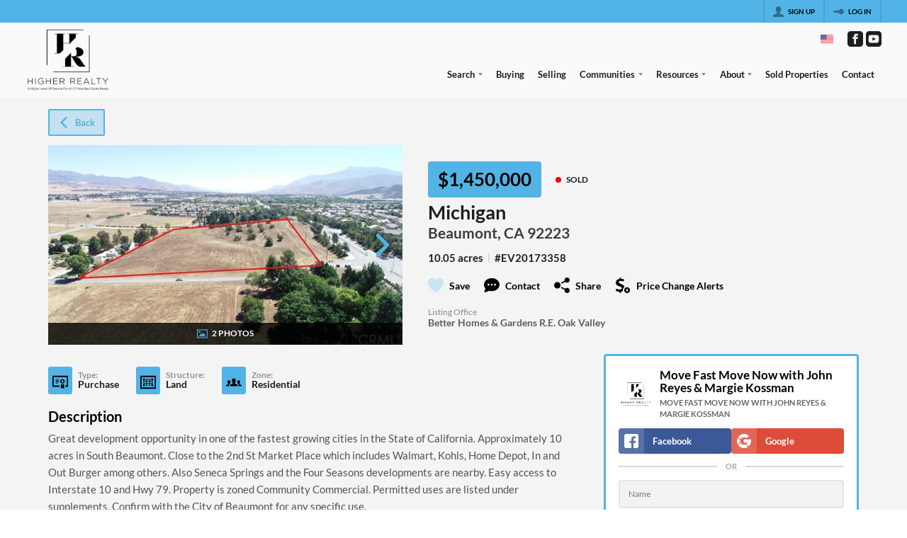

--- FILE ---
content_type: application/javascript
request_url: https://closehackstatic.com/_next/static/chunks/app/%5Bdomain%5D/layout-3072ce821405cfdd.js
body_size: 3729
content:
(self.webpackChunk_N_E=self.webpackChunk_N_E||[]).push([[66456],{17:(e,t,r)=>{"use strict";r.d(t,{o:()=>a});var n=r(63685);function a(){var e=(0,n.Pj)(),t=(0,n.wA)(),r=(0,n.d4)(function(e){return e.server});return{store:e,dispatch:t,server:r,client:(0,n.d4)(function(e){return e.client}),app:r.app,page:r.page}}},6682:(e,t,r)=>{"use strict";r.d(t,{ErrorPage:()=>a});var n=r(95155),a=function(e){var t=e.title,r=void 0===t?"Unable to Load Page":t,a=e.message;return e.errorDetails,(0,n.jsx)("html",{lang:"en",children:(0,n.jsx)("body",{children:(0,n.jsx)("div",{style:{position:"fixed",top:0,left:0,right:0,bottom:0,backgroundColor:"#1a1a1a",display:"flex",alignItems:"center",justifyContent:"center",fontFamily:'-apple-system, BlinkMacSystemFont, "Segoe UI", Roboto, sans-serif'},children:(0,n.jsxs)("div",{style:{maxWidth:"500px",padding:"40px",textAlign:"center"},children:[(0,n.jsx)("div",{style:{fontSize:"48px",marginBottom:"20px"},children:r.includes("Not Found")?"\uD83D\uDD0D":"⚠️"}),(0,n.jsx)("h1",{style:{color:"#ffffff",fontSize:"24px",fontWeight:"600",marginBottom:"16px",lineHeight:"1.3"},children:r}),(0,n.jsx)("p",{style:{color:"#a0a0a0",fontSize:"16px",lineHeight:"1.6"},children:void 0===a?"We're experiencing technical difficulties. Please try again in a few moments.":a}),!1]})})})})}},12097:(e,t,r)=>{"use strict";r.d(t,{default:()=>h});var n=r(61975),a=r(82732),o=r(71450),s=r(17),i=r(75848),l=r(59466),c=r(12115),u=r(70565);function h(){var e=(0,s.o)(),t=e.dispatch,r=e.server,h=r.auth,d=r.website,v=r.domain;(0,i.Ls)().fetcher;var g=function(){var e=arguments.length>0&&void 0!==arguments[0]&&arguments[0],r=arguments.length>1&&void 0!==arguments[1]&&arguments[1];return(0,n._)(function(){var n,s,i,c,g,f;return(0,o.YH)(this,function(o){switch(o.label){case 0:if(!e&&!r&&h&&!0==h.active)return console.log("fetchUser() - auth already set, not running",h),[2];o.label=1;case 1:return o.trys.push([1,8,,9]),n=(null==d?void 0:d.id)?"website_id=".concat(d.id,"&"):"",s=encodeURIComponent(window.location.pathname),[4,fetch("/api/auth-check?".concat(n,"domain=").concat(v,"&permalink=").concat(s),{method:"GET",credentials:"include"})];case 2:if(!(i=o.sent()).ok)throw Error("HTTP error! status: ".concat(i.status));return[4,i.json()];case 3:if(console.log("fetchUser() - data",c=o.sent()),!(c&&!1==c.active))return[3,6];if(!(h&&!0==h.active))return[3,5];return console.log("[fetchUser] - authNew inactive",g={active:!1}),[4,(0,u.DU)(g)];case 4:o.sent(),t((0,l.bj)({auth:g})),o.label=5;case 5:if(["/admin","/agent","/client","/hacker","/seller"].some(function(e){return window.location.pathname==e||window.location.pathname.includes(e+"/")}))return console.log("fetchUser() - auth not active and we are on a dash, redirecting to login"),window.location.href="/login",[2];return console.log("fetchUser() - auth not active but this page is public"),[2];case 6:return console.log("[fetchUser] - authNew",f=(0,a._)({active:!!c.active},c.data)),[4,(0,u.DU)(f)];case 7:return o.sent(),t((0,l.bj)({auth:f})),[3,9];case 8:return console.log("[fetchUser] - auth check error",o.sent()),[3,9];case 9:return[2]}})})()};return(0,c.useEffect)(function(){window.__swiftUserStateFetched||(window.__swiftUserStateFetched=!0,console.log("[SwiftUserState] - Fetching fresh auth (persisted auth already in store)"),g(!1,!0))},[t]),null}},21260:(e,t,r)=>{Promise.resolve().then(r.bind(r,6682)),Promise.resolve().then(r.bind(r,48839)),Promise.resolve().then(r.bind(r,54181)),Promise.resolve().then(r.t.bind(r,46847,23)),Promise.resolve().then(r.bind(r,12097))},46847:()=>{},48839:(e,t,r)=>{"use strict";r.d(t,{NQ:()=>p,PageProvider:()=>S,Providers:()=>_,p$:()=>f});var n=r(82732),a=r(22043),o=r(95155),s=r(40111),i=r(12115),l=r(63685),c=r(59466),u=r(75848),h=r(30218);function d(){var e=(0,l.wA)();return(0,i.useEffect)(function(){e((0,c.Dj)({isMounted:!0}))},[e]),null}function v(e){var t=e.store,r=e.children,n=t.styling,l=t.auth,c=(0,a._)((0,i.useState)("84px"),2),u=c[0],h=c[1],v=(0,a._)((0,i.useState)((null==n?void 0:n.nav_account_access_type)==null||1==l.active?"32px":"0px"),2),g=v[0],f=v[1],_=(0,a._)((0,i.useState)("0px"),2),p=_[0],S=_[1];return(0,i.useEffect)(function(){var e=localStorage.getItem("navHeight");e&&e!==u&&h(e);var t=localStorage.getItem("supernavHeight");t&&t!==g&&f(t);var r=localStorage.getItem("filtersHeight");r&&r!==p&&S(r)},[]),(0,o.jsxs)(s.a.Provider,{value:{navHeight:u,setNavHeight:h,supernavHeight:g,setSupernavHeight:f,filtersHeight:p,setFiltersHeight:S},children:[(0,o.jsx)(d,{}),r]})}var g=(0,i.createContext)(null),f=(0,i.createContext)(null);function _(e){var t=e.children,r=e.appInit,a=(0,i.useRef)(null);if(!a.current){var s=null;try{var d=localStorage.getItem("swift_auth_state")||sessionStorage.getItem("swift_auth_state");if(d){var _,p,S=JSON.parse(d),m=Date.now()-(S.timestamp||0);m<=6048e5&&(null==(p=S.auth)?void 0:p.active)&&(s=S.auth,console.log("[Providers] Loaded persisted auth for initial store",{age:Math.round(m/1e3)+"s"}))}}catch(e){console.error("[Providers] Failed to load persisted auth",e)}a.current=(0,c.yO)({server:(0,n._)({},r.initialStore,s?{auth:s}:{}),client:{}})}var E=(null==(_=r.initialStore)?void 0:_.domain)||null,y=(0,u.C6)(E),w=r.initialStore,I=w.styling,x=w.styling_alter;return(0,o.jsx)(g.Provider,{value:r,children:(0,o.jsx)(f.Provider,{value:{fetcher:y},children:I&&(0,o.jsx)(h.NP,{theme:(0,n._)({},I,void 0===x?{}:x),children:(0,o.jsx)(l.Kq,{store:a.current,children:(0,o.jsx)(v,{store:r.initialStore,children:t})})})})})}var p=(0,i.createContext)(null);function S(e){var t=e.children,r=e.page,n=(0,a._)((0,i.useState)(r),2),s=n[0],l=n[1];return(0,o.jsx)(p.Provider,{value:{page:s,setPage:l},children:t})}},54181:(e,t,r)=>{"use strict";r.d(t,{default:()=>l});var n=r(22043),a=r(95155),o=r(20063),s=r(12115),i=r(30218);function l(e){var t=e.children,r=(0,n._)((0,s.useState)(function(){return new i.E}),1)[0];return(0,o.useServerInsertedHTML)(function(){var e=r.getStyleElement();return r.instance.clearTag(),(0,a.jsx)(a.Fragment,{children:e})}),(0,a.jsx)(a.Fragment,{children:t})}},59466:(e,t,r)=>{"use strict";r.d(t,{C6:()=>u,Dj:()=>d,bj:()=>c,sE:()=>h,yO:()=>v});var n=r(82732),a=r(45849),o=r(45377),s=r(70529),i=(0,s.Z0)({name:"global",initialState:{server:{},client:{}},reducers:{SERVER_ACTION:function(e,t){e.server=(0,n._)({},e.server,t.payload)},SERVER_ACTION_STYLING_UPDATE:function(e,t){e.server=(0,a._)((0,n._)({},e.server),{styling:t.payload})},SERVER_ACTION_LOGIN_LOGGED:function(e){e.server=(0,a._)((0,n._)({},e.server),{auth:(0,a._)((0,n._)({},e.server.auth),{login_log_pending:!1})})},SERVER_ACTION_STYLESHEET_UPDATE:function(e,t){e.server=(0,a._)((0,n._)({},e.server),{stylesheets:[t.payload].concat((0,o._)(e.server.stylesheets.slice(1)))})},SERVER_ACTION_INTEGRATIONS_UPDATE:function(e,t){e.server=(0,a._)((0,n._)({},e.server),{auth:(0,a._)((0,n._)({},e.server.auth),{integrations:t.payload})})},CLIENT_ACTION:function(e,t){e.client=(0,n._)({},e.client,t.payload)}}}),l=i.actions,c=l.SERVER_ACTION,u=l.SERVER_ACTION_STYLING_UPDATE,h=(l.SERVER_ACTION_LOGIN_LOGGED,l.SERVER_ACTION_STYLESHEET_UPDATE),d=(l.SERVER_ACTION_INTEGRATIONS_UPDATE,l.CLIENT_ACTION),v=function(e){return(0,s.U1)({reducer:i.reducer,preloadedState:e,devTools:!1,middleware:function(e){return e({serializableCheck:!1,immutableCheck:!0})}})}},70565:(e,t,r)=>{"use strict";r.d(t,{DU:()=>s,Yf:()=>u,hG:()=>i,n$:()=>c});var n=r(61975),a=r(71450),o="swift_auth_state";function s(e){return(0,n._)(function(){var t,r;return(0,a.YH)(this,function(n){try{t={auth:e,timestamp:Date.now()},r=JSON.stringify(t);try{return localStorage.setItem(o,r),console.log("[auth-storage] Saved to localStorage",{size:r.length}),[2,!0]}catch(e){if("QuotaExceededError"===e.name||"NS_ERROR_DOM_QUOTA_REACHED"===e.name){console.warn("[auth-storage] localStorage quota exceeded, trying sessionStorage");try{return sessionStorage.setItem(o,r),console.log("[auth-storage] Saved to sessionStorage",{size:r.length}),[2,!0]}catch(e){return console.error("[auth-storage] Failed to save to sessionStorage",e),[2,!1]}}throw e}}catch(e){return console.error("[auth-storage] Failed to save auth state",e),[2,!1]}return[2]})})()}function i(){return(0,n._)(function(){return(0,a.YH)(this,function(e){try{localStorage.removeItem(o),sessionStorage.removeItem(o),console.log("[auth-storage] Cleared auth state")}catch(e){console.error("[auth-storage] Failed to clear auth state",e)}return[2]})})()}var l="swift_ui_";function c(e){try{localStorage.setItem(l+"overlay",JSON.stringify(e)),console.log("[auth-storage] Saved overlay state:",e)}catch(e){console.error("[auth-storage] Failed to save overlay state",e)}}function u(){try{var e=localStorage.getItem(l+"overlay");if(!e)return null;var t=JSON.parse(e);return console.log("[auth-storage] Loaded overlay state:",t),t}catch(e){return console.error("[auth-storage] Failed to load overlay state",e),null}}},75848:(e,t,r)=>{"use strict";r.d(t,{C6:()=>h,Ls:()=>d});var n=r(61975),a=r(82732),o=r(45849),s=r(71450),i=r(95125),l=r(12115),c=r(48839),u=r(14087);function h(){var e=arguments.length>0&&void 0!==arguments[0]?arguments[0]:null,t=e||window.location.host,r=(0,u.K4)(t);if(!(null==r?void 0:r.startsWith("http")))return console.warn("Invalid or missing API URL:",r),null;if(r===t)return console.log("createFetcher- apiUrl == host, not creating fetcher ",r),null;if(!r)return console.log("createFetcher- apiUrl == host, no apiURL generated, not creating fetcher"),null;var l=i.A.create({baseURL:r,withCredentials:!0}),c={};return(0,o._)((0,a._)({},l),{post:function(e,t,r){return(0,n._)(function(){var n,u,h,d;return(0,s.YH)(this,function(s){switch(s.label){case 0:n=function(e){try{var t=new URL(e,window.location.origin);return t.pathname+t.search}catch(t){return e}}(e),u=!(r&&Object.keys(r).includes("latestOnly"))||r.latestOnly,h=null,u&&(c[n]&&c[n].abort(),h=new AbortController,c[n]=h),s.label=1;case 1:return s.trys.push([1,3,4,5]),[4,l.post(e,t,(0,o._)((0,a._)({},r),{signal:h?h.signal:void 0}))];case 2:return[2,s.sent()];case 3:if(d=s.sent(),i.A.isCancel(d))return[2,{data:null,cancelled:!0}];throw d;case 4:return u&&h&&c[n]===h&&delete c[n],[7];case 5:return[2]}})})()},get:function(e,t){return l.get(e,t)},put:function(e,t,r){return l.put(e,t,r)},delete:function(e,t){return l.delete(e,t)},head:function(e,t){return l.head(e,t)},options:function(e,t){return l.options(e,t)},patch:function(e,t,r){return l.patch(e,t,r)}})}var d=function(){return(0,l.useContext)(c.p$)};i.A.create({baseURL:"https://nowhere.com",headers:{"Content-Type":"application/json","X-Requested-With":"XMLHttpRequest"}})}},e=>{e.O(0,[90236,75446,21864,51301,28441,89342,31255,77358],()=>e(e.s=21260)),_N_E=e.O()}]);